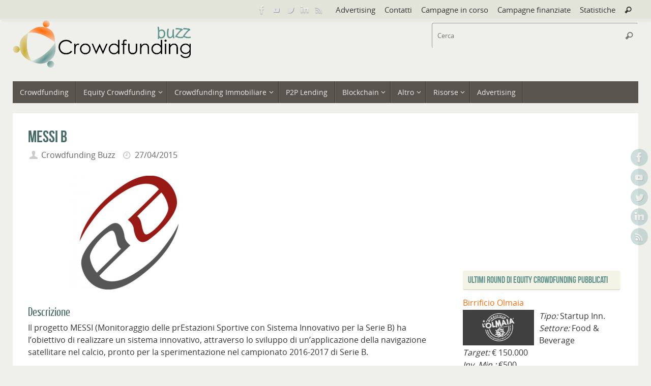

--- FILE ---
content_type: text/html; charset=UTF-8
request_url: https://www.crowdfundingbuzz.it/ecf-pitches/messi-b/
body_size: 15430
content:
<!DOCTYPE html><html lang="it-IT"><head><meta name="viewport" content="width=device-width, user-scalable=yes, initial-scale=1.0, minimum-scale=1.0, maximum-scale=3.0"><meta http-equiv="Content-Type" content="text/html; charset=UTF-8" /><link rel="profile" href="http://gmpg.org/xfn/11" /><link rel="pingback" href="https://www.crowdfundingbuzz.it/xmlrpc.php" /><meta name='robots' content='index, follow, max-image-preview:large, max-snippet:-1, max-video-preview:-1' /><link media="all" href="https://www.crowdfundingbuzz.it/wp-content/cache/autoptimize/css/autoptimize_e5066fba032da4ace8e636225e890cc4.css" rel="stylesheet"><link media="screen" href="https://www.crowdfundingbuzz.it/wp-content/cache/autoptimize/css/autoptimize_065892e82b11b7e2276dab07a3bdf8a3.css" rel="stylesheet"><title>Messi B - Campagna di equity crowdfunding</title><meta name="description" content="Scheda sintetica della campagna di equity crowdfunding di Messi B: obiettivo di raccolta, quota offerta, valore pre-money, scadenza" /><link rel="canonical" href="https://www.crowdfundingbuzz.it/ecf-pitches/messi-b/" /><meta property="og:locale" content="it_IT" /><meta property="og:type" content="article" /><meta property="og:title" content="Messi B - Campagna di equity crowdfunding" /><meta property="og:description" content="Scheda sintetica della campagna di equity crowdfunding di Messi B: obiettivo di raccolta, quota offerta, valore pre-money, scadenza" /><meta property="og:url" content="https://www.crowdfundingbuzz.it/ecf-pitches/messi-b/" /><meta property="og:site_name" content="Crowdfunding Buzz" /><meta property="article:publisher" content="https://www.facebook.com/CrowdfundingBuzz" /><meta property="article:modified_time" content="2021-06-01T14:52:27+00:00" /> <script type="application/ld+json" class="yoast-schema-graph">{"@context":"https://schema.org","@graph":[{"@type":"WebPage","@id":"https://www.crowdfundingbuzz.it/ecf-pitches/messi-b/","url":"https://www.crowdfundingbuzz.it/ecf-pitches/messi-b/","name":"Messi B - Campagna di equity crowdfunding","isPartOf":{"@id":"https://www.crowdfundingbuzz.it/#website"},"datePublished":"2015-04-27T17:30:01+00:00","dateModified":"2021-06-01T14:52:27+00:00","description":"Scheda sintetica della campagna di equity crowdfunding di Messi B: obiettivo di raccolta, quota offerta, valore pre-money, scadenza","breadcrumb":{"@id":"https://www.crowdfundingbuzz.it/ecf-pitches/messi-b/#breadcrumb"},"inLanguage":"it-IT","potentialAction":[{"@type":"ReadAction","target":["https://www.crowdfundingbuzz.it/ecf-pitches/messi-b/"]}]},{"@type":"BreadcrumbList","@id":"https://www.crowdfundingbuzz.it/ecf-pitches/messi-b/#breadcrumb","itemListElement":[{"@type":"ListItem","position":1,"name":"Home","item":"https://www.crowdfundingbuzz.it/"},{"@type":"ListItem","position":2,"name":"ECF Pitches","item":"https://www.crowdfundingbuzz.it/Campagne Equity Crowdfunding in Italia/"},{"@type":"ListItem","position":3,"name":"Messi B"}]},{"@type":"WebSite","@id":"https://www.crowdfundingbuzz.it/#website","url":"https://www.crowdfundingbuzz.it/","name":"Crowdfunding Buzz","description":"Crowdfunding in Italia e nel mondo","potentialAction":[{"@type":"SearchAction","target":{"@type":"EntryPoint","urlTemplate":"https://www.crowdfundingbuzz.it/?s={search_term_string}"},"query-input":"required name=search_term_string"}],"inLanguage":"it-IT"}]}</script> <link rel='dns-prefetch' href='//www.crowdfundingbuzz.it' /><link rel='dns-prefetch' href='//secure.gravatar.com' /><link rel='dns-prefetch' href='//cdnjs.cloudflare.com' /><link rel='dns-prefetch' href='//s.w.org' /><link rel='dns-prefetch' href='//v0.wordpress.com' /><link rel='dns-prefetch' href='//i0.wp.com' /><link rel="alternate" type="application/rss+xml" title="Crowdfunding Buzz &raquo; Feed" href="https://www.crowdfundingbuzz.it/feed/" /><link rel="alternate" type="application/rss+xml" title="Crowdfunding Buzz &raquo; Feed dei commenti" href="https://www.crowdfundingbuzz.it/comments/feed/" /><link rel="alternate" type="application/rss+xml" title="Crowdfunding Buzz &raquo; Messi B Feed dei commenti" href="https://www.crowdfundingbuzz.it/ecf-pitches/messi-b/feed/" />  <script
				src="//www.googletagmanager.com/gtag/js?id=G-0Y5R54MR3X"  data-cfasync="false" data-wpfc-render="false" type="text/javascript" async></script> <script data-cfasync="false" data-wpfc-render="false" type="text/javascript">var mi_version = '8.9.1';
				var mi_track_user = true;
				var mi_no_track_reason = '';
				
								var disableStrs = [
										'ga-disable-G-0Y5R54MR3X',
															'ga-disable-UA-12452308-3',
									];

				/* Function to detect opted out users */
				function __gtagTrackerIsOptedOut() {
					for (var index = 0; index < disableStrs.length; index++) {
						if (document.cookie.indexOf(disableStrs[index] + '=true') > -1) {
							return true;
						}
					}

					return false;
				}

				/* Disable tracking if the opt-out cookie exists. */
				if (__gtagTrackerIsOptedOut()) {
					for (var index = 0; index < disableStrs.length; index++) {
						window[disableStrs[index]] = true;
					}
				}

				/* Opt-out function */
				function __gtagTrackerOptout() {
					for (var index = 0; index < disableStrs.length; index++) {
						document.cookie = disableStrs[index] + '=true; expires=Thu, 31 Dec 2099 23:59:59 UTC; path=/';
						window[disableStrs[index]] = true;
					}
				}

				if ('undefined' === typeof gaOptout) {
					function gaOptout() {
						__gtagTrackerOptout();
					}
				}
								window.dataLayer = window.dataLayer || [];

				window.MonsterInsightsDualTracker = {
					helpers: {},
					trackers: {},
				};
				if (mi_track_user) {
					function __gtagDataLayer() {
						dataLayer.push(arguments);
					}

					function __gtagTracker(type, name, parameters) {
						if (!parameters) {
							parameters = {};
						}

						if (parameters.send_to) {
							__gtagDataLayer.apply(null, arguments);
							return;
						}

						if (type === 'event') {
														parameters.send_to = monsterinsights_frontend.v4_id;
							var hookName = name;
							if (typeof parameters['event_category'] !== 'undefined') {
								hookName = parameters['event_category'] + ':' + name;
							}

							if (typeof MonsterInsightsDualTracker.trackers[hookName] !== 'undefined') {
								MonsterInsightsDualTracker.trackers[hookName](parameters);
							} else {
								__gtagDataLayer('event', name, parameters);
							}
							
														parameters.send_to = monsterinsights_frontend.ua;
							__gtagDataLayer(type, name, parameters);
													} else {
							__gtagDataLayer.apply(null, arguments);
						}
					}

					__gtagTracker('js', new Date());
					__gtagTracker('set', {
						'developer_id.dZGIzZG': true,
											});
										__gtagTracker('config', 'G-0Y5R54MR3X', {"forceSSL":"true"} );
															__gtagTracker('config', 'UA-12452308-3', {"forceSSL":"true"} );
										window.gtag = __gtagTracker;										(function () {
						/* https://developers.google.com/analytics/devguides/collection/analyticsjs/ */
						/* ga and __gaTracker compatibility shim. */
						var noopfn = function () {
							return null;
						};
						var newtracker = function () {
							return new Tracker();
						};
						var Tracker = function () {
							return null;
						};
						var p = Tracker.prototype;
						p.get = noopfn;
						p.set = noopfn;
						p.send = function () {
							var args = Array.prototype.slice.call(arguments);
							args.unshift('send');
							__gaTracker.apply(null, args);
						};
						var __gaTracker = function () {
							var len = arguments.length;
							if (len === 0) {
								return;
							}
							var f = arguments[len - 1];
							if (typeof f !== 'object' || f === null || typeof f.hitCallback !== 'function') {
								if ('send' === arguments[0]) {
									var hitConverted, hitObject = false, action;
									if ('event' === arguments[1]) {
										if ('undefined' !== typeof arguments[3]) {
											hitObject = {
												'eventAction': arguments[3],
												'eventCategory': arguments[2],
												'eventLabel': arguments[4],
												'value': arguments[5] ? arguments[5] : 1,
											}
										}
									}
									if ('pageview' === arguments[1]) {
										if ('undefined' !== typeof arguments[2]) {
											hitObject = {
												'eventAction': 'page_view',
												'page_path': arguments[2],
											}
										}
									}
									if (typeof arguments[2] === 'object') {
										hitObject = arguments[2];
									}
									if (typeof arguments[5] === 'object') {
										Object.assign(hitObject, arguments[5]);
									}
									if ('undefined' !== typeof arguments[1].hitType) {
										hitObject = arguments[1];
										if ('pageview' === hitObject.hitType) {
											hitObject.eventAction = 'page_view';
										}
									}
									if (hitObject) {
										action = 'timing' === arguments[1].hitType ? 'timing_complete' : hitObject.eventAction;
										hitConverted = mapArgs(hitObject);
										__gtagTracker('event', action, hitConverted);
									}
								}
								return;
							}

							function mapArgs(args) {
								var arg, hit = {};
								var gaMap = {
									'eventCategory': 'event_category',
									'eventAction': 'event_action',
									'eventLabel': 'event_label',
									'eventValue': 'event_value',
									'nonInteraction': 'non_interaction',
									'timingCategory': 'event_category',
									'timingVar': 'name',
									'timingValue': 'value',
									'timingLabel': 'event_label',
									'page': 'page_path',
									'location': 'page_location',
									'title': 'page_title',
								};
								for (arg in args) {
																		if (!(!args.hasOwnProperty(arg) || !gaMap.hasOwnProperty(arg))) {
										hit[gaMap[arg]] = args[arg];
									} else {
										hit[arg] = args[arg];
									}
								}
								return hit;
							}

							try {
								f.hitCallback();
							} catch (ex) {
							}
						};
						__gaTracker.create = newtracker;
						__gaTracker.getByName = newtracker;
						__gaTracker.getAll = function () {
							return [];
						};
						__gaTracker.remove = noopfn;
						__gaTracker.loaded = true;
						window['__gaTracker'] = __gaTracker;
					})();
									} else {
										console.log("");
					(function () {
						function __gtagTracker() {
							return null;
						}

						window['__gtagTracker'] = __gtagTracker;
						window['gtag'] = __gtagTracker;
					})();
									}</script>  <script type="text/javascript">window._wpemojiSettings = {"baseUrl":"https:\/\/s.w.org\/images\/core\/emoji\/13.1.0\/72x72\/","ext":".png","svgUrl":"https:\/\/s.w.org\/images\/core\/emoji\/13.1.0\/svg\/","svgExt":".svg","source":{"concatemoji":"https:\/\/www.crowdfundingbuzz.it\/wp-includes\/js\/wp-emoji-release.min.js?ver=5.9.7"}};
/*! This file is auto-generated */
!function(e,a,t){var n,r,o,i=a.createElement("canvas"),p=i.getContext&&i.getContext("2d");function s(e,t){var a=String.fromCharCode;p.clearRect(0,0,i.width,i.height),p.fillText(a.apply(this,e),0,0);e=i.toDataURL();return p.clearRect(0,0,i.width,i.height),p.fillText(a.apply(this,t),0,0),e===i.toDataURL()}function c(e){var t=a.createElement("script");t.src=e,t.defer=t.type="text/javascript",a.getElementsByTagName("head")[0].appendChild(t)}for(o=Array("flag","emoji"),t.supports={everything:!0,everythingExceptFlag:!0},r=0;r<o.length;r++)t.supports[o[r]]=function(e){if(!p||!p.fillText)return!1;switch(p.textBaseline="top",p.font="600 32px Arial",e){case"flag":return s([127987,65039,8205,9895,65039],[127987,65039,8203,9895,65039])?!1:!s([55356,56826,55356,56819],[55356,56826,8203,55356,56819])&&!s([55356,57332,56128,56423,56128,56418,56128,56421,56128,56430,56128,56423,56128,56447],[55356,57332,8203,56128,56423,8203,56128,56418,8203,56128,56421,8203,56128,56430,8203,56128,56423,8203,56128,56447]);case"emoji":return!s([10084,65039,8205,55357,56613],[10084,65039,8203,55357,56613])}return!1}(o[r]),t.supports.everything=t.supports.everything&&t.supports[o[r]],"flag"!==o[r]&&(t.supports.everythingExceptFlag=t.supports.everythingExceptFlag&&t.supports[o[r]]);t.supports.everythingExceptFlag=t.supports.everythingExceptFlag&&!t.supports.flag,t.DOMReady=!1,t.readyCallback=function(){t.DOMReady=!0},t.supports.everything||(n=function(){t.readyCallback()},a.addEventListener?(a.addEventListener("DOMContentLoaded",n,!1),e.addEventListener("load",n,!1)):(e.attachEvent("onload",n),a.attachEvent("onreadystatechange",function(){"complete"===a.readyState&&t.readyCallback()})),(n=t.source||{}).concatemoji?c(n.concatemoji):n.wpemoji&&n.twemoji&&(c(n.twemoji),c(n.wpemoji)))}(window,document,window._wpemojiSettings);</script> <script type='text/javascript' id='jetpack_related-posts-js-extra'>var related_posts_js_options = {"post_heading":"h4"};</script> <script data-cfasync="false" data-wpfc-render="false" type="text/javascript" id='monsterinsights-frontend-script-js-extra'>var monsterinsights_frontend = {"js_events_tracking":"true","download_extensions":"doc,pdf,ppt,zip,xls,docx,pptx,xlsx","inbound_paths":"[]","home_url":"https:\/\/www.crowdfundingbuzz.it","hash_tracking":"false","ua":"UA-12452308-3","v4_id":"G-0Y5R54MR3X"};</script> <script type='text/javascript' src='https://www.crowdfundingbuzz.it/wp-includes/js/jquery/jquery.min.js?ver=3.6.0' id='jquery-core-js'></script> <script type='text/javascript' src='https://cdnjs.cloudflare.com/ajax/libs/jquery-easing/1.4.1/jquery.easing.min.js?ver=5.9.7' id='jquery-easing-js'></script> <script type='text/javascript' id='wpgdprc-front-js-js-extra'>var wpgdprcFront = {"ajaxUrl":"https:\/\/www.crowdfundingbuzz.it\/wp-admin\/admin-ajax.php","ajaxNonce":"b8fe2c8bde","ajaxArg":"security","pluginPrefix":"wpgdprc","blogId":"1","isMultiSite":"","locale":"it_IT","showSignUpModal":"","showFormModal":"","cookieName":"wpgdprc-consent","consentVersion":"","path":"\/","prefix":"wpgdprc"};</script> <link rel="https://api.w.org/" href="https://www.crowdfundingbuzz.it/wp-json/" /><link rel="EditURI" type="application/rsd+xml" title="RSD" href="https://www.crowdfundingbuzz.it/xmlrpc.php?rsd" /><link rel="wlwmanifest" type="application/wlwmanifest+xml" href="https://www.crowdfundingbuzz.it/wp-includes/wlwmanifest.xml" /><meta name="generator" content="WordPress 5.9.7" /><link rel="alternate" type="application/json+oembed" href="https://www.crowdfundingbuzz.it/wp-json/oembed/1.0/embed?url=https%3A%2F%2Fwww.crowdfundingbuzz.it%2Fecf-pitches%2Fmessi-b%2F" /><link rel="alternate" type="text/xml+oembed" href="https://www.crowdfundingbuzz.it/wp-json/oembed/1.0/embed?url=https%3A%2F%2Fwww.crowdfundingbuzz.it%2Fecf-pitches%2Fmessi-b%2F&#038;format=xml" />  <script type="text/javascript">(function () {
                window.lsow_fs = {can_use_premium_code: false};
            })();</script> <script type="text/javascript">(function(c,l,a,r,i,t,y){
					c[a]=c[a]||function(){(c[a].q=c[a].q||[]).push(arguments)};t=l.createElement(r);t.async=1;
					t.src="https://www.clarity.ms/tag/"+i+"?ref=wordpress";y=l.getElementsByTagName(r)[0];y.parentNode.insertBefore(t,y);
				})(window, document, "clarity", "script", "grz34cltqv");</script>  <script async src="https://securepubads.g.doubleclick.net/tag/js/gpt.js"></script> <script>window.googletag = window.googletag || {cmd: []};
  googletag.cmd.push(function() {
    googletag.defineSlot('/21844953580/Cbuzz_sx_square', [[200, 200], [300, 250]], 'div-gpt-ad-1680883023739-0').addService(googletag.pubads());
    googletag.pubads().enableSingleRequest();
    googletag.enableServices();
  });</script> <script async src="https://securepubads.g.doubleclick.net/tag/js/gpt.js"></script> <script>window.googletag = window.googletag || {cmd: []};
  googletag.cmd.push(function() {
    googletag.defineSlot('/21844953580/Cbuzz_dx_square', [300, 250], 'div-gpt-ad-1679580967790-0').addService(googletag.pubads());
    googletag.pubads().enableSingleRequest();
    googletag.enableServices();
  });</script> <script id="mcjs">!function(c,h,i,m,p){m=c.createElement(h),p=c.getElementsByTagName(h)[0],m.async=1,m.src=i,p.parentNode.insertBefore(m,p)}(document,"script","https://chimpstatic.com/mcjs-connected/js/users/c27ff1b44ed1033061aea0bb4/615a2e8143c5db5a06360addf.js");</script> <link rel="icon" href="https://i0.wp.com/www.crowdfundingbuzz.it/wp-content/uploads/2014/12/cb-favicon.png?fit=32%2C32&#038;ssl=1" sizes="32x32" /><link rel="icon" href="https://i0.wp.com/www.crowdfundingbuzz.it/wp-content/uploads/2014/12/cb-favicon.png?fit=64%2C64&#038;ssl=1" sizes="192x192" /><link rel="apple-touch-icon" href="https://i0.wp.com/www.crowdfundingbuzz.it/wp-content/uploads/2014/12/cb-favicon.png?fit=64%2C64&#038;ssl=1" /><meta name="msapplication-TileImage" content="https://i0.wp.com/www.crowdfundingbuzz.it/wp-content/uploads/2014/12/cb-favicon.png?fit=64%2C64&#038;ssl=1" /> <!--[if lt IE 9]> <script>document.createElement('header');
	document.createElement('nav');
	document.createElement('section');
	document.createElement('article');
	document.createElement('aside');
	document.createElement('footer');</script> <![endif]--><link rel="stylesheet" type="text/css" id="wp-custom-css" href="https://www.crowdfundingbuzz.it/?custom-css=535e0ca806" /></head><body class="ecf-pitches-template-default single single-ecf-pitches postid-1233 tempera-image-one caption-dark tempera-comment-placeholders tempera-menu-left"> <a class="skip-link screen-reader-text" href="#main" title="Vai al contenuto"> Vai al contenuto </a> <svg xmlns="http://www.w3.org/2000/svg" viewBox="0 0 0 0" width="0" height="0" focusable="false" role="none" style="visibility: hidden; position: absolute; left: -9999px; overflow: hidden;" ><defs><filter id="wp-duotone-dark-grayscale"><feColorMatrix color-interpolation-filters="sRGB" type="matrix" values=" .299 .587 .114 0 0 .299 .587 .114 0 0 .299 .587 .114 0 0 .299 .587 .114 0 0 " /><feComponentTransfer color-interpolation-filters="sRGB" ><feFuncR type="table" tableValues="0 0.49803921568627" /><feFuncG type="table" tableValues="0 0.49803921568627" /><feFuncB type="table" tableValues="0 0.49803921568627" /><feFuncA type="table" tableValues="1 1" /></feComponentTransfer><feComposite in2="SourceGraphic" operator="in" /></filter></defs></svg><svg xmlns="http://www.w3.org/2000/svg" viewBox="0 0 0 0" width="0" height="0" focusable="false" role="none" style="visibility: hidden; position: absolute; left: -9999px; overflow: hidden;" ><defs><filter id="wp-duotone-grayscale"><feColorMatrix color-interpolation-filters="sRGB" type="matrix" values=" .299 .587 .114 0 0 .299 .587 .114 0 0 .299 .587 .114 0 0 .299 .587 .114 0 0 " /><feComponentTransfer color-interpolation-filters="sRGB" ><feFuncR type="table" tableValues="0 1" /><feFuncG type="table" tableValues="0 1" /><feFuncB type="table" tableValues="0 1" /><feFuncA type="table" tableValues="1 1" /></feComponentTransfer><feComposite in2="SourceGraphic" operator="in" /></filter></defs></svg><svg xmlns="http://www.w3.org/2000/svg" viewBox="0 0 0 0" width="0" height="0" focusable="false" role="none" style="visibility: hidden; position: absolute; left: -9999px; overflow: hidden;" ><defs><filter id="wp-duotone-purple-yellow"><feColorMatrix color-interpolation-filters="sRGB" type="matrix" values=" .299 .587 .114 0 0 .299 .587 .114 0 0 .299 .587 .114 0 0 .299 .587 .114 0 0 " /><feComponentTransfer color-interpolation-filters="sRGB" ><feFuncR type="table" tableValues="0.54901960784314 0.98823529411765" /><feFuncG type="table" tableValues="0 1" /><feFuncB type="table" tableValues="0.71764705882353 0.25490196078431" /><feFuncA type="table" tableValues="1 1" /></feComponentTransfer><feComposite in2="SourceGraphic" operator="in" /></filter></defs></svg><svg xmlns="http://www.w3.org/2000/svg" viewBox="0 0 0 0" width="0" height="0" focusable="false" role="none" style="visibility: hidden; position: absolute; left: -9999px; overflow: hidden;" ><defs><filter id="wp-duotone-blue-red"><feColorMatrix color-interpolation-filters="sRGB" type="matrix" values=" .299 .587 .114 0 0 .299 .587 .114 0 0 .299 .587 .114 0 0 .299 .587 .114 0 0 " /><feComponentTransfer color-interpolation-filters="sRGB" ><feFuncR type="table" tableValues="0 1" /><feFuncG type="table" tableValues="0 0.27843137254902" /><feFuncB type="table" tableValues="0.5921568627451 0.27843137254902" /><feFuncA type="table" tableValues="1 1" /></feComponentTransfer><feComposite in2="SourceGraphic" operator="in" /></filter></defs></svg><svg xmlns="http://www.w3.org/2000/svg" viewBox="0 0 0 0" width="0" height="0" focusable="false" role="none" style="visibility: hidden; position: absolute; left: -9999px; overflow: hidden;" ><defs><filter id="wp-duotone-midnight"><feColorMatrix color-interpolation-filters="sRGB" type="matrix" values=" .299 .587 .114 0 0 .299 .587 .114 0 0 .299 .587 .114 0 0 .299 .587 .114 0 0 " /><feComponentTransfer color-interpolation-filters="sRGB" ><feFuncR type="table" tableValues="0 0" /><feFuncG type="table" tableValues="0 0.64705882352941" /><feFuncB type="table" tableValues="0 1" /><feFuncA type="table" tableValues="1 1" /></feComponentTransfer><feComposite in2="SourceGraphic" operator="in" /></filter></defs></svg><svg xmlns="http://www.w3.org/2000/svg" viewBox="0 0 0 0" width="0" height="0" focusable="false" role="none" style="visibility: hidden; position: absolute; left: -9999px; overflow: hidden;" ><defs><filter id="wp-duotone-magenta-yellow"><feColorMatrix color-interpolation-filters="sRGB" type="matrix" values=" .299 .587 .114 0 0 .299 .587 .114 0 0 .299 .587 .114 0 0 .299 .587 .114 0 0 " /><feComponentTransfer color-interpolation-filters="sRGB" ><feFuncR type="table" tableValues="0.78039215686275 1" /><feFuncG type="table" tableValues="0 0.94901960784314" /><feFuncB type="table" tableValues="0.35294117647059 0.47058823529412" /><feFuncA type="table" tableValues="1 1" /></feComponentTransfer><feComposite in2="SourceGraphic" operator="in" /></filter></defs></svg><svg xmlns="http://www.w3.org/2000/svg" viewBox="0 0 0 0" width="0" height="0" focusable="false" role="none" style="visibility: hidden; position: absolute; left: -9999px; overflow: hidden;" ><defs><filter id="wp-duotone-purple-green"><feColorMatrix color-interpolation-filters="sRGB" type="matrix" values=" .299 .587 .114 0 0 .299 .587 .114 0 0 .299 .587 .114 0 0 .299 .587 .114 0 0 " /><feComponentTransfer color-interpolation-filters="sRGB" ><feFuncR type="table" tableValues="0.65098039215686 0.40392156862745" /><feFuncG type="table" tableValues="0 1" /><feFuncB type="table" tableValues="0.44705882352941 0.4" /><feFuncA type="table" tableValues="1 1" /></feComponentTransfer><feComposite in2="SourceGraphic" operator="in" /></filter></defs></svg><svg xmlns="http://www.w3.org/2000/svg" viewBox="0 0 0 0" width="0" height="0" focusable="false" role="none" style="visibility: hidden; position: absolute; left: -9999px; overflow: hidden;" ><defs><filter id="wp-duotone-blue-orange"><feColorMatrix color-interpolation-filters="sRGB" type="matrix" values=" .299 .587 .114 0 0 .299 .587 .114 0 0 .299 .587 .114 0 0 .299 .587 .114 0 0 " /><feComponentTransfer color-interpolation-filters="sRGB" ><feFuncR type="table" tableValues="0.098039215686275 1" /><feFuncG type="table" tableValues="0 0.66274509803922" /><feFuncB type="table" tableValues="0.84705882352941 0.41960784313725" /><feFuncA type="table" tableValues="1 1" /></feComponentTransfer><feComposite in2="SourceGraphic" operator="in" /></filter></defs></svg><div id="wrapper" class="hfeed"><div id="topbar" ><div id="topbar-inner"><nav class="topmenu"><ul id="menu-top-menu" class="menu"><li id="menu-item-6632" class="menu-item menu-item-type-custom menu-item-object-custom menu-item-6632"><a href="https://www.edibeez.it/soluzioni/advertising/">Advertising</a></li><li id="menu-item-95" class="menu-item menu-item-type-post_type menu-item-object-page menu-item-95"><a href="https://www.crowdfundingbuzz.it/contatti/">Contatti</a></li><li id="menu-item-13526" class="menu-item menu-item-type-custom menu-item-object-custom menu-item-13526"><a href="https://crowdmonitor.crowdfundingbuzz.it/campagne-in-corso/">Campagne in corso</a></li><li id="menu-item-13527" class="menu-item menu-item-type-custom menu-item-object-custom menu-item-13527"><a href="https://crowdmonitor.crowdfundingbuzz.it/campagne-finanziate/">Campagne finanziate</a></li><li id="menu-item-13528" class="menu-item menu-item-type-post_type menu-item-object-page menu-item-13528"><a href="https://www.crowdfundingbuzz.it/equity-crowdfunding-in-italia-infografica/">Statistiche</a></li><li class='menu-header-search'> <i class='search-icon'></i><form role="search" method="get" class="searchform" action="https://www.crowdfundingbuzz.it/"> <label> <span class="screen-reader-text">Cerca:</span> <input type="search" class="s" placeholder="Cerca" value="" name="s" /> </label> <button type="submit" class="searchsubmit"><span class="screen-reader-text">Cerca</span><i class="crycon-search"></i></button></form></li></ul></nav><div class="socials" id="sheader"> <a  target="_blank"  href="https://www.facebook.com/CrowdfundingBuzz"
 class="socialicons social-Facebook" title="Facebook"> <img alt="Facebook" src="https://www.crowdfundingbuzz.it/wp-content/themes/tempera/images/socials/Facebook.png" /> </a> <a  target="_blank"  href="https://www.youtube.com/channel/UCEeDDclX9SA2mC-yKaYJN7w/featured"
 class="socialicons social-YouTube" title="YouTube"> <img alt="YouTube" src="https://www.crowdfundingbuzz.it/wp-content/themes/tempera/images/socials/YouTube.png" /> </a> <a  target="_blank"  href="https://twitter.com/alegher"
 class="socialicons social-Twitter" title="Twitter"> <img alt="Twitter" src="https://www.crowdfundingbuzz.it/wp-content/themes/tempera/images/socials/Twitter.png" /> </a> <a  target="_blank"  href="https://www.linkedin.com/showcase/crowdfunding-buzz"
 class="socialicons social-LinkedIn" title="LinkedIn"> <img alt="LinkedIn" src="https://www.crowdfundingbuzz.it/wp-content/themes/tempera/images/socials/LinkedIn.png" /> </a> <a  target="_blank"  href="https://www.crowdfundingbuzz.it/feed/"
 class="socialicons social-RSS" title="RSS feed"> <img alt="RSS" src="https://www.crowdfundingbuzz.it/wp-content/themes/tempera/images/socials/RSS.png" /> </a></div></div></div><div class="socials" id="srights"> <a  target="_blank"  href="https://www.facebook.com/CrowdfundingBuzz"
 class="socialicons social-Facebook" title="Facebook"> <img alt="Facebook" src="https://www.crowdfundingbuzz.it/wp-content/themes/tempera/images/socials/Facebook.png" /> </a> <a  target="_blank"  href="https://www.youtube.com/channel/UCEeDDclX9SA2mC-yKaYJN7w/featured"
 class="socialicons social-YouTube" title="YouTube"> <img alt="YouTube" src="https://www.crowdfundingbuzz.it/wp-content/themes/tempera/images/socials/YouTube.png" /> </a> <a  target="_blank"  href="https://twitter.com/alegher"
 class="socialicons social-Twitter" title="Twitter"> <img alt="Twitter" src="https://www.crowdfundingbuzz.it/wp-content/themes/tempera/images/socials/Twitter.png" /> </a> <a  target="_blank"  href="https://www.linkedin.com/showcase/crowdfunding-buzz"
 class="socialicons social-LinkedIn" title="LinkedIn"> <img alt="LinkedIn" src="https://www.crowdfundingbuzz.it/wp-content/themes/tempera/images/socials/LinkedIn.png" /> </a> <a  target="_blank"  href="https://www.crowdfundingbuzz.it/feed/"
 class="socialicons social-RSS" title="RSS feed"> <img alt="RSS" src="https://www.crowdfundingbuzz.it/wp-content/themes/tempera/images/socials/RSS.png" /> </a></div><div id="header-full"><header id="header"><div id="masthead"><div id="branding" role="banner" > <img id="bg_image" alt="Crowdfunding Buzz" title="Crowdfunding Buzz" src="https://www.crowdfundingbuzz.it/wp-content/uploads/2014/12/cbuzz-header-form.png"  /><div id="header-container"> <a href="https://www.crowdfundingbuzz.it/" id="linky"></a></div><div id="header-widget-area"><ul class="yoyo"><li id="search-2" class="widget widget-container widget_search"><form role="search" method="get" class="searchform" action="https://www.crowdfundingbuzz.it/"> <label> <span class="screen-reader-text">Cerca:</span> <input type="search" class="s" placeholder="Cerca" value="" name="s" /> </label> <button type="submit" class="searchsubmit"><span class="screen-reader-text">Cerca</span><i class="crycon-search"></i></button></form></li></ul></div><div style="clear:both;"></div></div> <button id="nav-toggle"><span>&nbsp;</span></button><nav id="access" class="jssafe" role="navigation"><div class="skip-link screen-reader-text"><a href="#content" title="Vai al contenuto"> Vai al contenuto </a></div><div class="menu"><ul id="prime_nav" class="menu"><li id="menu-item-8617" class="menu-item menu-item-type-taxonomy menu-item-object-category menu-item-8617"><a href="https://www.crowdfundingbuzz.it/crowdfunding/"><span>Crowdfunding</span></a></li><li id="menu-item-9" class="menu-item menu-item-type-taxonomy menu-item-object-category menu-item-has-children menu-item-9"><a href="https://www.crowdfundingbuzz.it/equity-crowdfunding/"><span>Equity Crowdfunding</span></a><ul class="sub-menu"><li id="menu-item-12112" class="menu-item menu-item-type-post_type menu-item-object-page menu-item-12112"><a href="https://www.crowdfundingbuzz.it/equity-crowdfunding-in-italia-infografica/"><span>Statistiche Equity Crowdfunding in Italia</span></a></li><li id="menu-item-17631" class="menu-item menu-item-type-post_type menu-item-object-page menu-item-17631"><a href="https://www.crowdfundingbuzz.it/equity-crowdfunding-una-guida/"><span>Equity Crowdfunding: una guida</span></a></li><li id="menu-item-12704" class="menu-item menu-item-type-custom menu-item-object-custom menu-item-12704"><a href="https://crowdmonitor.crowdfundingbuzz.it/campagne-in-corso/"><span>Campagne Equity Crowdfunding in corso</span></a></li><li id="menu-item-12705" class="menu-item menu-item-type-custom menu-item-object-custom menu-item-12705"><a href="https://crowdmonitor.crowdfundingbuzz.it/campagne-finanziate/"><span>Campagne Equity Crowdfunding Finanziate</span></a></li></ul></li><li id="menu-item-9528" class="menu-item menu-item-type-custom menu-item-object-custom menu-item-has-children menu-item-9528"><a href="https://www.crowdfundingbuzz.it/tag/crowdfunding-immobiliare/"><span>Crowdfunding Immobiliare</span></a><ul class="sub-menu"><li id="menu-item-9529" class="menu-item menu-item-type-post_type menu-item-object-page menu-item-9529"><a href="https://www.crowdfundingbuzz.it/dati-statistiche-mercato-crowdfunding-immobiliare/"><span>Statistiche Crowdfunding Immobiliare in Italia</span></a></li></ul></li><li id="menu-item-93" class="menu-item menu-item-type-taxonomy menu-item-object-category menu-item-93"><a href="https://www.crowdfundingbuzz.it/lending/"><span>P2P Lending</span></a></li><li id="menu-item-5908" class="menu-item menu-item-type-taxonomy menu-item-object-category menu-item-has-children menu-item-5908"><a href="https://www.crowdfundingbuzz.it/blockchain/"><span>Blockchain</span></a><ul class="sub-menu"><li id="menu-item-13896" class="menu-item menu-item-type-taxonomy menu-item-object-category menu-item-13896"><a href="https://www.crowdfundingbuzz.it/fintech-digital-asset/"><span>Fintech e Digital Asset</span></a></li></ul></li><li id="menu-item-214" class="menu-item menu-item-type-custom menu-item-object-custom menu-item-has-children menu-item-214"><a href="https://www.crowdfundingbuzz.it/category/generale/"><span>Altro</span></a><ul class="sub-menu"><li id="menu-item-13" class="menu-item menu-item-type-taxonomy menu-item-object-category menu-item-13"><a href="https://www.crowdfundingbuzz.it/reward/"><span>Reward Crowdfunding</span></a></li><li id="menu-item-424" class="menu-item menu-item-type-taxonomy menu-item-object-category menu-item-424"><a href="https://www.crowdfundingbuzz.it/donation/"><span>Donation Crowdfunding</span></a></li><li id="menu-item-11007" class="menu-item menu-item-type-custom menu-item-object-custom menu-item-11007"><a href="https://www.crowdfundingbuzz.it/tag/invoice-trading/"><span>Invoice Trading</span></a></li><li id="menu-item-14" class="menu-item menu-item-type-taxonomy menu-item-object-category menu-item-14"><a href="https://www.crowdfundingbuzz.it/startup/"><span>Startup e PMI</span></a></li><li id="menu-item-94" class="menu-item menu-item-type-taxonomy menu-item-object-category menu-item-94"><a href="https://www.crowdfundingbuzz.it/investors/"><span>Investitori</span></a></li><li id="menu-item-2754" class="menu-item menu-item-type-post_type menu-item-object-page menu-item-2754"><a href="https://www.crowdfundingbuzz.it/private-equity-e-venture-capital/"><span>Private Equity e Venture Capital</span></a></li></ul></li><li id="menu-item-171" class="menu-item menu-item-type-post_type menu-item-object-page menu-item-has-children menu-item-171"><a href="https://www.crowdfundingbuzz.it/risorse-crowdfunding/"><span>Risorse</span></a><ul class="sub-menu"><li id="menu-item-172" class="menu-item menu-item-type-post_type menu-item-object-page menu-item-172"><a href="https://www.crowdfundingbuzz.it/risorse-crowdfunding/riferimenti-normativi-crowdfunding/"><span>Riferimenti Normativi</span></a></li><li id="menu-item-1037" class="menu-item menu-item-type-post_type menu-item-object-page menu-item-1037"><a href="https://www.crowdfundingbuzz.it/risorse-crowdfunding/dati-e-statistiche/"><span>Dati e statistiche</span></a></li></ul></li><li id="menu-item-6631" class="menu-item menu-item-type-custom menu-item-object-custom menu-item-6631"><a href="https://www.edibeez.it/soluzioni/advertising/"><span>Advertising</span></a></li></ul></div></nav></div></header></div><div style="clear:both;height:0;"></div><div id="main" class="main"><div id="toTop"><i class="crycon-back2top"></i></div><div  id="forbottom" ><div style="clear:both;"></div><section id="container" class="two-columns-right"><div id="content" role="main"><div id="post-1233" class="post-1233 ecf-pitches type-ecf-pitches status-publish hentry"><h1 class="entry-title">Messi B</h1><div class="entry-meta"> <span class="author vcard" ><i class="crycon-author crycon-metas" title="Autore"></i> <a class="url fn n" rel="author" href="https://www.crowdfundingbuzz.it/author/fabioallegreni/" title="Visualizza tutti gli articoli di Crowdfunding Buzz">Crowdfunding Buzz</a></span><span><i class="crycon-time crycon-metas" title="Data"></i> <time class="onDate date published" datetime="2015-04-27T19:30:01+01:00"> <a href="https://www.crowdfundingbuzz.it/ecf-pitches/messi-b/" rel="bookmark">27/04/2015</a> </time> </span><time class="updated"  datetime="2021-06-01T16:52:27+01:00">01/06/2021</time></div><div class="entry-content"> <img src="https://i0.wp.com/www.crowdfundingbuzz.it/wp-content/uploads/2015/04/MessiB.png?w=400&#038;ssl=1" alt="SpaceEXE"  data-recalc-dims="1"><h4>Descrizione</h4><p>Il progetto MESSI (Monitoraggio delle prEstazioni Sportive con Sistema Innovativo per la Serie B) ha l’obiettivo di realizzare un sistema innovativo, attraverso lo sviluppo di un’applicazione della navigazione satellitare nel calcio, pronto per la sperimentazione nel campionato 2016-2017 di Serie B.</p><p>MESSI ha la capacità di diventare uno strumento standard fondamentale sia per lo staff tecnico calcistico, che soprattutto per quelle televisioni che vogliono offrire un servizio a valore aggiunto e all&#8217;avanguardia ai proprio telespettatori, potendo costruire applicazioni TV sullo streaming dei dati che verrebbero forniti dal sistema MESSI in tempo reale, introducendo quindi il concetto della “Telemetria del Calcio”.</p><h4>Scheda</h4><table border="0"><tr><td><strong>Tipo di Società</strong></td><td>Startup Inn.</td></tr><tr><td width="50%"><strong>Società</strong></td><td><a href="http://www.spaceexe.com/home/" target="_blank">SpaceEXE</a></td></tr><tr><td><strong>Settore</strong></td><td>Sport e Tempo Libero</td></tr><tr><td><strong>Piattaforma <em>(link al pitch)</em></strong></td><td><a href="http://www.crowdfundme.it/investi-in-un-progetto/messi-b" target="_blank">Crowdfundme</td></tr><tr><td><strong>Obiettivo di raccolta</strong></td><td>€ 300.000</td></tr><tr><td><strong>Quota di capitale offerta</strong></td><td>10%</td></tr><tr><td><strong>Valutazione pre-money</strong></td><td>€ 2.700.000</td></tr><tr><td><strong>Rendimento (immob.)</strong></td><td></td></tr><tr><td><strong>Investimento minimo</strong></td><td>€ 50</td></tr><tr><td><strong>Scadenza dell'offerta</strong></td><td>21-06-2015</td></tr></table><br /><br /> <a href="https://crowdmonitor.crowdfundingbuzz.it/campagne-in-corso/" target="_blank"><h4><strong>Vai a tutte le campagne in corso ></strong></h4></a><br /><br /><div class="sharedaddy sd-sharing-enabled"><div class="robots-nocontent sd-block sd-social sd-social-icon sd-sharing"><h3 class="sd-title">Condividi:</h3><div class="sd-content"><ul><li class="share-email"><a rel="nofollow noopener noreferrer" data-shared="" class="share-email sd-button share-icon no-text" href="mailto:?subject=%5BPost%20Condiviso%5D%20Messi%20B&body=https%3A%2F%2Fwww.crowdfundingbuzz.it%2Fecf-pitches%2Fmessi-b%2F&share=email" target="_blank" title="Fai clic per inviare un link a un amico via e-mail" data-email-share-error-title="Hai configurato l&#039;e-mail?" data-email-share-error-text="Se riscontri problemi con la condivisione via e-mail, potresti non aver configurato l&#039;e-mail per il browser. Potresti dover creare tu stesso una nuova e-mail." data-email-share-nonce="1a16194143" data-email-share-track-url="https://www.crowdfundingbuzz.it/ecf-pitches/messi-b/?share=email"><span></span><span class="sharing-screen-reader-text">Fai clic per inviare un link a un amico via e-mail (Si apre in una nuova finestra)</span></a></li><li class="share-facebook"><a rel="nofollow noopener noreferrer" data-shared="sharing-facebook-1233" class="share-facebook sd-button share-icon no-text" href="https://www.crowdfundingbuzz.it/ecf-pitches/messi-b/?share=facebook" target="_blank" title="Fai clic per condividere su Facebook" ><span></span><span class="sharing-screen-reader-text">Fai clic per condividere su Facebook (Si apre in una nuova finestra)</span></a></li><li class="share-linkedin"><a rel="nofollow noopener noreferrer" data-shared="sharing-linkedin-1233" class="share-linkedin sd-button share-icon no-text" href="https://www.crowdfundingbuzz.it/ecf-pitches/messi-b/?share=linkedin" target="_blank" title="Fai clic qui per condividere su LinkedIn" ><span></span><span class="sharing-screen-reader-text">Fai clic qui per condividere su LinkedIn (Si apre in una nuova finestra)</span></a></li><li class="share-twitter"><a rel="nofollow noopener noreferrer" data-shared="sharing-twitter-1233" class="share-twitter sd-button share-icon no-text" href="https://www.crowdfundingbuzz.it/ecf-pitches/messi-b/?share=twitter" target="_blank" title="Fai clic qui per condividere su Twitter" ><span></span><span class="sharing-screen-reader-text">Fai clic qui per condividere su Twitter (Si apre in una nuova finestra)</span></a></li><li class="share-jetpack-whatsapp"><a rel="nofollow noopener noreferrer" data-shared="" class="share-jetpack-whatsapp sd-button share-icon no-text" href="https://www.crowdfundingbuzz.it/ecf-pitches/messi-b/?share=jetpack-whatsapp" target="_blank" title="Fai clic per condividere su WhatsApp" ><span></span><span class="sharing-screen-reader-text">Fai clic per condividere su WhatsApp (Si apre in una nuova finestra)</span></a></li><li class="share-telegram"><a rel="nofollow noopener noreferrer" data-shared="" class="share-telegram sd-button share-icon no-text" href="https://www.crowdfundingbuzz.it/ecf-pitches/messi-b/?share=telegram" target="_blank" title="Fai clic per condividere su Telegram" ><span></span><span class="sharing-screen-reader-text">Fai clic per condividere su Telegram (Si apre in una nuova finestra)</span></a></li><li class="share-end"></li></ul></div></div></div><div id='jp-relatedposts' class='jp-relatedposts' ><h3 class="jp-relatedposts-headline"><em>Correlati</em></h3></div></div><footer class="entry-meta"> <span class="bl_bookmark"><i class="crycon-bookmark crycon-metas" title=" Bookmark il permalink"></i> <a href="https://www.crowdfundingbuzz.it/ecf-pitches/messi-b/" title="Permalink a Messi B" rel="bookmark"> Bookmark</a>.</span></footer></div><div id="nav-below" class="navigation"><div class="nav-previous"><a href="https://www.crowdfundingbuzz.it/ecf-pitches/toctocbox/" rel="prev"><i class="meta-nav-prev"></i> TocTocBox</a></div><div class="nav-next"><a href="https://www.crowdfundingbuzz.it/ecf-pitches/kiunsys/" rel="next">Kiunsys <i class="meta-nav-next"></i></a></div></div><div id="comments" class=""><div id="respond" class="comment-respond"><h3 id="reply-title" class="comment-reply-title">Lascia un commento <small><a rel="nofollow" id="cancel-comment-reply-link" href="/ecf-pitches/messi-b/#respond" style="display:none;">Annulla risposta</a></small></h3><form action="https://www.crowdfundingbuzz.it/wp-comments-post.php" method="post" id="commentform" class="comment-form"><p class="comment-notes"><span id="email-notes">Il tuo indirizzo email non sarà pubblicato.</span> <span class="required-field-message" aria-hidden="true">I campi obbligatori sono contrassegnati <span class="required" aria-hidden="true">*</span></span></p><p class="comment-form-comment"><label for="comment">Commento</label><textarea placeholder="Commento" id="comment" name="comment" cols="45" rows="8" aria-required="true"></textarea></p><p class="comment-form-author"><label for="author">Nome<span class="required">*</span></label> <input id="author" placeholder="Nome" name="author" type="text" value="" size="30" maxlength="245" aria-required='true' /></p><p class="comment-form-email"><label for="email">Email<span class="required">*</span></label> <input id="email" placeholder="Email" name="email" type="email" value="" size="30"  maxlength="100" aria-describedby="email-notes" aria-required='true' /></p><p class="comment-form-url"><label for="url">Sito web</label><input id="url" placeholder="Sito web" name="url" type="url" value="" size="30" maxlength="200" /></p><p class="comment-form-cookies-consent"><input id="wp-comment-cookies-consent" name="wp-comment-cookies-consent" type="checkbox" value="yes" /><label for="wp-comment-cookies-consent">Save my name, email, and site URL in my browser for next time I post a comment.</label></p><p class="wpgdprc-checkbox
comment-form-wpgdprc"> <input type="checkbox" name="wpgdprc" id="wpgdprc" value="1"  /> <label for="wpgdprc"> Utilizzando questo modulo accetti la memorizzazione e la gestione dei tuoi dati da questo sito web. <abbr class="wpgdprc-required" title="You need to accept this checkbox">*</abbr> </label></p> <input type="hidden" name="_mc4wp_subscribe_wp-comment-form" value="0" /><p class="mc4wp-checkbox mc4wp-checkbox-wp-comment-form " ><label><input type="checkbox" name="_mc4wp_subscribe_wp-comment-form" value="1" checked="checked"  /><span>Iscrivimi alla newsletter!</span></label></p><p class="comment-subscription-form"><input type="checkbox" name="subscribe_blog" id="subscribe_blog" value="subscribe" style="width: auto; -moz-appearance: checkbox; -webkit-appearance: checkbox;" /> <label class="subscribe-label" id="subscribe-blog-label" for="subscribe_blog">Avvertimi via email alla pubblicazione di un nuovo articolo.</label></p><p class="form-submit"><input name="submit" type="submit" id="submit" class="submit" value="Invia commento" /> <input type='hidden' name='comment_post_ID' value='1233' id='comment_post_ID' /> <input type='hidden' name='comment_parent' id='comment_parent' value='0' /></p><p style="display: none;"><input type="hidden" id="akismet_comment_nonce" name="akismet_comment_nonce" value="ead72ce923" /></p><p style="display: none !important;"><label>&#916;<textarea name="ak_hp_textarea" cols="45" rows="8" maxlength="100"></textarea></label><input type="hidden" id="ak_js_1" name="ak_js" value="72"/><script>document.getElementById( "ak_js_1" ).setAttribute( "value", ( new Date() ).getTime() );</script></p></form></div></div><ul class="yoyo"><li id="mc4wp_form_widget-4" class="widget widget-container widget_mc4wp_form_widget"><h3 class="widget-title">Iscriviti alla Newsletter settimanale di Crowdfunding Buzz</h3><script>(function() {
	window.mc4wp = window.mc4wp || {
		listeners: [],
		forms: {
			on: function(evt, cb) {
				window.mc4wp.listeners.push(
					{
						event   : evt,
						callback: cb
					}
				);
			}
		}
	}
})();</script><form id="mc4wp-form-1" class="mc4wp-form mc4wp-form-2466 mc4wp-form-basic" method="post" data-id="2466" data-name="Default sign-up form" ><div class="mc4wp-form-fields"><p> <label for="mc4wp_email">Ogni settimana gli articoli di Crowdfunding Buzz</label> <input type="email" id="mc4wp_email" name="EMAIL" placeholder="Indirizzo email" required /></p><p> <label><a href="https://www.iubenda.com/privacy-policy/7993186/full-legal" target="_blank"><input name="_mc4wp_agree_to_terms" type="checkbox" value="1" required=""> Acconsento alla raccolta e alla gestione dei miei dati in questo sito come descritto nella Privacy Policy</a> </label></p><p> <label><input name="_mc4wp_agree_to_terms" type="checkbox" value="1" required=""> Dichiaro di avere più di 16 anni</label></p><p> <input type="submit" value="Iscriviti" /></p></div><label style="display: none !important;">Lascia questo campo vuoto se sei umano: <input type="text" name="_mc4wp_honeypot" value="" tabindex="-1" autocomplete="off" /></label><input type="hidden" name="_mc4wp_timestamp" value="1769922196" /><input type="hidden" name="_mc4wp_form_id" value="2466" /><input type="hidden" name="_mc4wp_form_element_id" value="mc4wp-form-1" /><div class="mc4wp-response"></div></form></li></ul></div><div id="secondary" class="widget-area sidey" role="complementary"><ul class="xoxo"><li id="custom_html-2" class="widget_text widget widget-container widget_custom_html"><div class="textwidget custom-html-widget"><div id='div-gpt-ad-1679580967790-0' style='min-width: 300px; min-height: 250px;'> <script>googletag.cmd.push(function() { googletag.display('div-gpt-ad-1679580967790-0'); });</script> </div></div></li><li id="pods_widget_list-6" class="widget widget-container pods_widget_list"><h3 class="widget-title">Ultimi Round di Equity Crowdfunding Pubblicati</h3><div><div><a href="https://crowdmonitor.crowdfundingbuzz.it/dettaglio-campagna/birrificio-olmaia/" target="_blank" rel="noopener"><h4>Birrificio Olmaia</h4></a></div><div><a href="https://crowdmonitor.crowdfundingbuzz.it/dettaglio-campagna/birrificio-olmaia/"><img src="https://www.crowdfundingbuzz.it/wp-content/uploads/2026/01/Birrificio-Olmaia.png" alt="Birrificio Olmaia" style="float:left;width:150px;padding-right:10px"></a></div><em>Tipo: </em>Startup Inn.<br><em>Settore: </em>Food & Beverage<br><em>Target: </em>€ 150.000<br><em>Inv. Min.: </em>€500<br><div style="font-size:120%;text-align:right";><a href="https://www.crowdfundme.it/projects/birrificio-olmaia/" target="_blank" rel="noopener">Guarda su Crowdfundme ></a></div></div><hr /><div><div><a href="https://crowdmonitor.crowdfundingbuzz.it/dettaglio-campagna/stazione-22-ravenna/" target="_blank" rel="noopener"><h4>Stazione 22 (RA)</h4></a></div><div><a href="https://crowdmonitor.crowdfundingbuzz.it/dettaglio-campagna/stazione-22-ravenna/"><img src="https://www.crowdfundingbuzz.it/wp-content/uploads/2026/01/Stazione-22-Ravenna.png" alt="Stazione 22 (RA)" style="float:left;width:150px;padding-right:10px"></a></div><em>Tipo: </em>Immobiliare<br><em>Settore: </em>Immobiliare<br><em>Target: </em>€ 300.000<br><em>Inv. Min.: </em>€1.000<br><div style="font-size:120%;text-align:right";><a href="https://www.brickup.it/progetti/stazione-22" target="_blank" rel="noopener">Guarda su Brick Up ></a></div></div><hr /><div><div><a href="https://crowdmonitor.crowdfundingbuzz.it/dettaglio-campagna/milano-gardone-7/" target="_blank" rel="noopener"><h4>Milano Gardone</h4></a></div><div><a href="https://crowdmonitor.crowdfundingbuzz.it/dettaglio-campagna/milano-gardone-7/"><img src="https://www.crowdfundingbuzz.it/wp-content/uploads/2026/01/Milano-Gardone-7.png" alt="Milano Gardone" style="float:left;width:150px;padding-right:10px"></a></div><em>Tipo: </em>Immobiliare<br><em>Settore: </em>Immobiliare<br><em>Target: </em>€ 1.250.000<br><em>Inv. Min.: </em>€5.000<br><div style="font-size:120%;text-align:right";><a href="https://mamacrowd.com/it/project/milano-gardone-7" target="_blank" rel="noopener">Guarda su Mamacrowd ></a></div></div><hr /><div><div><a href="https://crowdmonitor.crowdfundingbuzz.it/dettaglio-campagna/resort-terme-di-montepulciano/" target="_blank" rel="noopener"><h4>Resort Montepulciano</h4></a></div><div><a href="https://crowdmonitor.crowdfundingbuzz.it/dettaglio-campagna/resort-terme-di-montepulciano/"><img src="https://www.crowdfundingbuzz.it/wp-content/uploads/2026/01/Resort-Terme-Montpulciano.png" alt="Resort Montepulciano" style="float:left;width:150px;padding-right:10px"></a></div><em>Tipo: </em>PMI<br><em>Settore: </em>Turismo<br><em>Target: </em>€ 50.000<br><em>Inv. Min.: </em>€100<br><div style="font-size:120%;text-align:right";><a href="https://www.ener2crowd.com/it/progetti/dettaglio/464-resort-terme-di-montepulciano" target="_blank" rel="noopener">Guarda su Ener2Crowd ></a></div></div><hr /><div><div><a href="https://crowdmonitor.crowdfundingbuzz.it/dettaglio-campagna/hub-project-italia/" target="_blank" rel="noopener"><h4>Hub Project</h4></a></div><div><a href="https://crowdmonitor.crowdfundingbuzz.it/dettaglio-campagna/hub-project-italia/"><img src="https://www.crowdfundingbuzz.it/wp-content/uploads/2026/01/Hub-Project.png" alt="Hub Project" style="float:left;width:150px;padding-right:10px"></a></div><em>Tipo: </em>Efficient. energ.<br><em>Settore: </em>Energia e Cleantech<br><em>Target: </em>€ 50.000<br><em>Inv. Min.: </em>€1.000<br><div style="font-size:120%;text-align:right";><a href="https://www.opstart.it/it/progetti/dettaglio/13968-hub-project-italia" target="_blank" rel="noopener">Guarda su Opstart ></a></div></div><hr /><div><div><a href="https://crowdmonitor.crowdfundingbuzz.it/dettaglio-campagna/koala-pet-2-2/" target="_blank" rel="noopener"><h4>Koala Pet</h4></a></div><div><a href="https://crowdmonitor.crowdfundingbuzz.it/dettaglio-campagna/koala-pet-2-2/"><img src="https://www.crowdfundingbuzz.it/wp-content/uploads/2026/01/KoalaPet.png" alt="Koala Pet" style="float:left;width:150px;padding-right:10px"></a></div><em>Tipo: </em>Startup Inn.<br><em>Settore: </em>Pet<br><em>Target: </em>€ 5.000<br><em>Inv. Min.: </em>€1.000<br><div style="font-size:120%;text-align:right";><a href="https://www.opstart.it/it/progetti/dettaglio/13986-koala-pet-secondo-periodo-offerta" target="_blank" rel="noopener">Guarda su Opstart ></a></div></div><hr /><div><div><a href="https://crowdmonitor.crowdfundingbuzz.it/dettaglio-campagna/marina-di-ragusa/" target="_blank" rel="noopener"><h4>Marina di Ragusa</h4></a></div><div><a href="https://crowdmonitor.crowdfundingbuzz.it/dettaglio-campagna/marina-di-ragusa/"><img src="https://www.crowdfundingbuzz.it/wp-content/uploads/2025/12/Marina-di-Ragusa.png" alt="Marina di Ragusa" style="float:left;width:150px;padding-right:10px"></a></div><em>Tipo: </em>Immobiliare<br><em>Settore: </em>Immobiliare<br><em>Target: </em>€ 2.500.000<br><em>Inv. Min.: </em>€10.000<br><div style="font-size:120%;text-align:right";><a href="https://www.yeldocrowd.com/projects/marina-di-ragusa/" target="_blank" rel="noopener">Guarda su Yeldo Crowd ></a></div></div><hr /><a href="https://crowdmonitor.crowdfundingbuzz.it/campagne-in-corso/"><h4>Guarda tutte le campagne in corso ></h4></a></li><li id="mc4wp_form_widget-5" class="widget widget-container widget_mc4wp_form_widget"><h3 class="widget-title">Iscriviti alla Newsletter</h3><script>(function() {
	window.mc4wp = window.mc4wp || {
		listeners: [],
		forms: {
			on: function(evt, cb) {
				window.mc4wp.listeners.push(
					{
						event   : evt,
						callback: cb
					}
				);
			}
		}
	}
})();</script><form id="mc4wp-form-2" class="mc4wp-form mc4wp-form-2466 mc4wp-form-basic" method="post" data-id="2466" data-name="Default sign-up form" ><div class="mc4wp-form-fields"><p> <label for="mc4wp_email">Ogni settimana gli articoli di Crowdfunding Buzz</label> <input type="email" id="mc4wp_email" name="EMAIL" placeholder="Indirizzo email" required /></p><p> <label><a href="https://www.iubenda.com/privacy-policy/7993186/full-legal" target="_blank"><input name="_mc4wp_agree_to_terms" type="checkbox" value="1" required=""> Acconsento alla raccolta e alla gestione dei miei dati in questo sito come descritto nella Privacy Policy</a> </label></p><p> <label><input name="_mc4wp_agree_to_terms" type="checkbox" value="1" required=""> Dichiaro di avere più di 16 anni</label></p><p> <input type="submit" value="Iscriviti" /></p></div><label style="display: none !important;">Lascia questo campo vuoto se sei umano: <input type="text" name="_mc4wp_honeypot" value="" tabindex="-1" autocomplete="off" /></label><input type="hidden" name="_mc4wp_timestamp" value="1769922196" /><input type="hidden" name="_mc4wp_form_id" value="2466" /><input type="hidden" name="_mc4wp_form_element_id" value="mc4wp-form-2" /><div class="mc4wp-response"></div></form></li><li id="text-2" class="extendedwopts-md-center widget widget-container widget_text"><div class="textwidget"><script async src="https://pagead2.googlesyndication.com/pagead/js/adsbygoogle.js"></script>  <ins class="adsbygoogle"
 style="display:inline-block;width:336px;height:280px"
 data-ad-client="ca-pub-5639168563826206"
 data-ad-slot="2361025337"></ins> <script>(adsbygoogle = window.adsbygoogle || []).push({});</script></div></li><li id="feedzy_wp_widget-3" class="widget widget-container widget_feedzy_wp_widget"><h3 class="widget-title">Ultimi articoli</h3><div class="feedzy-rss feedzy-eaa4ef2bb0d643af20094cc1e47c5f99"><ul><li  style="padding: 5px 0 8px" class="rss_item"><div class="rss_image" style="width:50px; height:50px;"><a href="https://www.crowdfundingbuzz.it/evenfi-lancia-il-servizio-di-run-off-per-il-crowdfunding-europeo-rendimento-etico-primo-cliente/" target="_blank" rel=" noopener" title="EVENFI lancia il servizio di Run-Off per il crowdfunding europeo. Rendimento Etico primo cliente" style="width:50px; height:50px;"><span class="fetched" style="background-image:  url('https://i0.wp.com/www.crowdfundingbuzz.it/wp-content/uploads/2026/01/EvenFi-RunOff-Diego-Dal-Cero-Crowdfunding.jpg?fit=150%2C75&#038;ssl=1');" title="EVENFI lancia il servizio di Run-Off per il crowdfunding europeo. Rendimento Etico primo cliente"></span><amp-img width="50" height="50" src="https://i0.wp.com/www.crowdfundingbuzz.it/wp-content/uploads/2026/01/EvenFi-RunOff-Diego-Dal-Cero-Crowdfunding.jpg?fit=150%2C75&#038;ssl=1"></a></div><span class="title"><a href="https://www.crowdfundingbuzz.it/evenfi-lancia-il-servizio-di-run-off-per-il-crowdfunding-europeo-rendimento-etico-primo-cliente/" target="_blank" rel=" noopener">EVENFI lancia il servizio di Run-Off per il crowdfunding europeo. Rendimento...</a></span><div class="rss_content" style=""></div></li><li  style="padding: 5px 0 8px" class="rss_item"><div class="rss_image" style="width:50px; height:50px;"><a href="https://www.crowdfundingbuzz.it/nasce-un-nuovo-hub-quotato-per-la-finanza-alternativa-delle-pmi-smart-capital-crowdfundme-e-wearestarting-uniscono-le-forze/" target="_blank" rel=" noopener" title="Nasce un nuovo hub quotato per la finanza alternativa delle PMI: Smart Capital, CrowdFundMe e WeAreStarting uniscono le forze" style="width:50px; height:50px;"><span class="fetched" style="background-image:  url('https://i0.wp.com/www.crowdfundingbuzz.it/wp-content/uploads/2025/10/Fusione-vicina-tra-Smart4Tech-Crowdfundme-e-Wearestarting.jpg?fit=150%2C75&#038;ssl=1');" title="Nasce un nuovo hub quotato per la finanza alternativa delle PMI: Smart Capital, CrowdFundMe e WeAreStarting uniscono le forze"></span><amp-img width="50" height="50" src="https://i0.wp.com/www.crowdfundingbuzz.it/wp-content/uploads/2025/10/Fusione-vicina-tra-Smart4Tech-Crowdfundme-e-Wearestarting.jpg?fit=150%2C75&#038;ssl=1"></a></div><span class="title"><a href="https://www.crowdfundingbuzz.it/nasce-un-nuovo-hub-quotato-per-la-finanza-alternativa-delle-pmi-smart-capital-crowdfundme-e-wearestarting-uniscono-le-forze/" target="_blank" rel=" noopener">Nasce un nuovo hub quotato per la finanza alternativa delle PMI: Smart Capital,...</a></span><div class="rss_content" style=""></div></li><li  style="padding: 5px 0 8px" class="rss_item"><div class="rss_image" style="width:50px; height:50px;"><a href="https://www.crowdfundingbuzz.it/bper-bene-comune-chiude-in-trionfo-tutti-e-5-i-progetti-finanziati-con-successo/" target="_blank" rel=" noopener" title="BPER Bene Comune chiude in trionfo: tutti e 5 i progetti finanziati con successo" style="width:50px; height:50px;"><span class="fetched" style="background-image:  url('https://i0.wp.com/www.crowdfundingbuzz.it/wp-content/uploads/2026/01/BPER-Crowdfunding.jpg?fit=150%2C75&#038;ssl=1');" title="BPER Bene Comune chiude in trionfo: tutti e 5 i progetti finanziati con successo"></span><amp-img width="50" height="50" src="https://i0.wp.com/www.crowdfundingbuzz.it/wp-content/uploads/2026/01/BPER-Crowdfunding.jpg?fit=150%2C75&#038;ssl=1"></a></div><span class="title"><a href="https://www.crowdfundingbuzz.it/bper-bene-comune-chiude-in-trionfo-tutti-e-5-i-progetti-finanziati-con-successo/" target="_blank" rel=" noopener">BPER Bene Comune chiude in trionfo: tutti e 5 i progetti finanziati con successo</a></span><div class="rss_content" style=""></div></li><li  style="padding: 5px 0 8px" class="rss_item"><div class="rss_image" style="width:50px; height:50px;"><a href="https://www.crowdfundingbuzz.it/educazione-finanziaria-contro-la-violenza-di-genere-11-progetti-in-crowdfunding-per-lindipendenza-delle-donne/" target="_blank" rel=" noopener" title="Educazione finanziaria contro la violenza di genere: 11 progetti in crowdfunding per l’indipendenza delle donne" style="width:50px; height:50px;"><span class="fetched" style="background-image:  url('https://i0.wp.com/www.crowdfundingbuzz.it/wp-content/uploads/2026/01/Banca-Etica-Impatto-.jpg?fit=150%2C75&#038;ssl=1');" title="Educazione finanziaria contro la violenza di genere: 11 progetti in crowdfunding per l’indipendenza delle donne"></span><amp-img width="50" height="50" src="https://i0.wp.com/www.crowdfundingbuzz.it/wp-content/uploads/2026/01/Banca-Etica-Impatto-.jpg?fit=150%2C75&#038;ssl=1"></a></div><span class="title"><a href="https://www.crowdfundingbuzz.it/educazione-finanziaria-contro-la-violenza-di-genere-11-progetti-in-crowdfunding-per-lindipendenza-delle-donne/" target="_blank" rel=" noopener">Educazione finanziaria contro la violenza di genere: 11 progetti in...</a></span><div class="rss_content" style=""></div></li><li  style="padding: 5px 0 8px" class="rss_item"><div class="rss_image" style="width:50px; height:50px;"><a href="https://www.crowdfundingbuzz.it/crowdfundme-e-trusters-chiudono-il-2025-con-34-milioni-raccolti-15-anno-su-anno/" target="_blank" rel=" noopener" title="CrowdFundMe e Trusters chiudono il 2025 con 34 milioni raccolti: +15% anno su anno" style="width:50px; height:50px;"><span class="fetched" style="background-image:  url('https://i0.wp.com/www.crowdfundingbuzz.it/wp-content/uploads/2026/01/Crowdfundme-e-Trusters.jpg?fit=150%2C75&#038;ssl=1');" title="CrowdFundMe e Trusters chiudono il 2025 con 34 milioni raccolti: +15% anno su anno"></span><amp-img width="50" height="50" src="https://i0.wp.com/www.crowdfundingbuzz.it/wp-content/uploads/2026/01/Crowdfundme-e-Trusters.jpg?fit=150%2C75&#038;ssl=1"></a></div><span class="title"><a href="https://www.crowdfundingbuzz.it/crowdfundme-e-trusters-chiudono-il-2025-con-34-milioni-raccolti-15-anno-su-anno/" target="_blank" rel=" noopener">CrowdFundMe e Trusters chiudono il 2025 con 34 milioni raccolti: +15% anno su...</a></span><div class="rss_content" style=""></div></li></ul></div></li><li id="tag_cloud-2" class="widget widget-container widget_tag_cloud"><h3 class="widget-title">Tag Cloud</h3><div class="tagcloud"><a href="https://www.crowdfundingbuzz.it/tag/tip-ventures/" class="tag-cloud-link tag-link-201 tag-link-position-1" style="font-size: 8pt;" aria-label="200 Crowd (35 elementi)">200 Crowd</a> <a href="https://www.crowdfundingbuzz.it/tag/banche/" class="tag-cloud-link tag-link-67 tag-link-position-2" style="font-size: 8.7480916030534pt;" aria-label="banche (42 elementi)">banche</a> <a href="https://www.crowdfundingbuzz.it/tag/blockchain/" class="tag-cloud-link tag-link-398 tag-link-position-3" style="font-size: 13.450381679389pt;" aria-label="blockchain (116 elementi)">blockchain</a> <a href="https://www.crowdfundingbuzz.it/tag/borsa/" class="tag-cloud-link tag-link-78 tag-link-position-4" style="font-size: 8.3206106870229pt;" aria-label="borsa (38 elementi)">borsa</a> <a href="https://www.crowdfundingbuzz.it/tag/civic-crowdfunding/" class="tag-cloud-link tag-link-82 tag-link-position-5" style="font-size: 8.7480916030534pt;" aria-label="civic crowdfunding (42 elementi)">civic crowdfunding</a> <a href="https://www.crowdfundingbuzz.it/tag/consob/" class="tag-cloud-link tag-link-22 tag-link-position-6" style="font-size: 8.7480916030534pt;" aria-label="Consob (42 elementi)">Consob</a> <a href="https://www.crowdfundingbuzz.it/tag/crowdfunding/" class="tag-cloud-link tag-link-10 tag-link-position-7" style="font-size: 12.488549618321pt;" aria-label="crowdfunding (94 elementi)">crowdfunding</a> <a href="https://www.crowdfundingbuzz.it/tag/crowdfunding-immobiliare/" class="tag-cloud-link tag-link-113 tag-link-position-8" style="font-size: 16.335877862595pt;" aria-label="Crowdfunding Immobiliare (220 elementi)">Crowdfunding Immobiliare</a> <a href="https://www.crowdfundingbuzz.it/tag/crowdfundme/" class="tag-cloud-link tag-link-185 tag-link-position-9" style="font-size: 15.480916030534pt;" aria-label="crowdfundme (182 elementi)">crowdfundme</a> <a href="https://www.crowdfundingbuzz.it/tag/crowdinvesting/" class="tag-cloud-link tag-link-807 tag-link-position-10" style="font-size: 8.5343511450382pt;" aria-label="crowdinvesting (40 elementi)">crowdinvesting</a> <a href="https://www.crowdfundingbuzz.it/tag/donation-crowdfunding/" class="tag-cloud-link tag-link-59 tag-link-position-11" style="font-size: 12.702290076336pt;" aria-label="donation crowdfunding (98 elementi)">donation crowdfunding</a> <a href="https://www.crowdfundingbuzz.it/tag/eppela/" class="tag-cloud-link tag-link-72 tag-link-position-12" style="font-size: 8.1068702290076pt;" aria-label="eppela (36 elementi)">eppela</a> <a href="https://www.crowdfundingbuzz.it/tag/equity-crowdfuding/" class="tag-cloud-link tag-link-993 tag-link-position-13" style="font-size: 13.236641221374pt;" aria-label="equity crowdfuding (112 elementi)">equity crowdfuding</a> <a href="https://www.crowdfundingbuzz.it/tag/equity-crowdfunding/" class="tag-cloud-link tag-link-11 tag-link-position-14" style="font-size: 22pt;" aria-label="equity crowdfunding (745 elementi)">equity crowdfunding</a> <a href="https://www.crowdfundingbuzz.it/tag/eventi/" class="tag-cloud-link tag-link-32 tag-link-position-15" style="font-size: 10.137404580153pt;" aria-label="eventi (56 elementi)">eventi</a> <a href="https://www.crowdfundingbuzz.it/tag/evidenza-2018/" class="tag-cloud-link tag-link-545 tag-link-position-16" style="font-size: 8pt;" aria-label="evidenza-2018 (35 elementi)">evidenza-2018</a> <a href="https://www.crowdfundingbuzz.it/tag/fintech/" class="tag-cloud-link tag-link-333 tag-link-position-17" style="font-size: 12.595419847328pt;" aria-label="Fintech (96 elementi)">Fintech</a> <a href="https://www.crowdfundingbuzz.it/tag/funded/" class="tag-cloud-link tag-link-418 tag-link-position-18" style="font-size: 9.2824427480916pt;" aria-label="funded (47 elementi)">funded</a> <a href="https://www.crowdfundingbuzz.it/tag/green/" class="tag-cloud-link tag-link-153 tag-link-position-19" style="font-size: 11.526717557252pt;" aria-label="green (76 elementi)">green</a> <a href="https://www.crowdfundingbuzz.it/tag/ico/" class="tag-cloud-link tag-link-460 tag-link-position-20" style="font-size: 9.2824427480916pt;" aria-label="ICO (47 elementi)">ICO</a> <a href="https://www.crowdfundingbuzz.it/tag/indiegogo/" class="tag-cloud-link tag-link-14 tag-link-position-21" style="font-size: 8pt;" aria-label="indiegogo (35 elementi)">indiegogo</a> <a href="https://www.crowdfundingbuzz.it/tag/italia-2/" class="tag-cloud-link tag-link-53 tag-link-position-22" style="font-size: 16.549618320611pt;" aria-label="italia (230 elementi)">italia</a> <a href="https://www.crowdfundingbuzz.it/tag/lending-crowdfunding/" class="tag-cloud-link tag-link-91 tag-link-position-23" style="font-size: 12.06106870229pt;" aria-label="lending crowdfunding (86 elementi)">lending crowdfunding</a> <a href="https://www.crowdfundingbuzz.it/tag/lending-peer-to-peer/" class="tag-cloud-link tag-link-30 tag-link-position-24" style="font-size: 14.198473282443pt;" aria-label="lending peer to peer (138 elementi)">lending peer to peer</a> <a href="https://www.crowdfundingbuzz.it/tag/mamacrowd/" class="tag-cloud-link tag-link-338 tag-link-position-25" style="font-size: 14.30534351145pt;" aria-label="Mamacrowd (139 elementi)">Mamacrowd</a> <a href="https://www.crowdfundingbuzz.it/tag/opstart/" class="tag-cloud-link tag-link-330 tag-link-position-26" style="font-size: 12.167938931298pt;" aria-label="Opstart (89 elementi)">Opstart</a> <a href="https://www.crowdfundingbuzz.it/tag/p2p-lending/" class="tag-cloud-link tag-link-426 tag-link-position-27" style="font-size: 14.091603053435pt;" aria-label="p2p lending (133 elementi)">p2p lending</a> <a href="https://www.crowdfundingbuzz.it/tag/piattaforme-italiane/" class="tag-cloud-link tag-link-97 tag-link-position-28" style="font-size: 10.137404580153pt;" aria-label="piattaforme italiane (57 elementi)">piattaforme italiane</a> <a href="https://www.crowdfundingbuzz.it/tag/pmi/" class="tag-cloud-link tag-link-35 tag-link-position-29" style="font-size: 12.167938931298pt;" aria-label="PMI (89 elementi)">PMI</a> <a href="https://www.crowdfundingbuzz.it/tag/pmi-innovative/" class="tag-cloud-link tag-link-198 tag-link-position-30" style="font-size: 9.7099236641221pt;" aria-label="PMI innovative (52 elementi)">PMI innovative</a> <a href="https://www.crowdfundingbuzz.it/tag/produzioni-dal-basso/" class="tag-cloud-link tag-link-155 tag-link-position-31" style="font-size: 12.595419847328pt;" aria-label="Produzioni dal Basso (96 elementi)">Produzioni dal Basso</a> <a href="https://www.crowdfundingbuzz.it/tag/real-estate/" class="tag-cloud-link tag-link-63 tag-link-position-32" style="font-size: 10.885496183206pt;" aria-label="real estate (67 elementi)">real estate</a> <a href="https://www.crowdfundingbuzz.it/tag/regolamento/" class="tag-cloud-link tag-link-16 tag-link-position-33" style="font-size: 8.9618320610687pt;" aria-label="regolamento (44 elementi)">regolamento</a> <a href="https://www.crowdfundingbuzz.it/tag/regolamento-europeo/" class="tag-cloud-link tag-link-1157 tag-link-position-34" style="font-size: 9.4961832061069pt;" aria-label="regolamento europeo (49 elementi)">regolamento europeo</a> <a href="https://www.crowdfundingbuzz.it/tag/report/" class="tag-cloud-link tag-link-486 tag-link-position-35" style="font-size: 11.099236641221pt;" aria-label="report (69 elementi)">report</a> <a href="https://www.crowdfundingbuzz.it/tag/reward-crowdfunding/" class="tag-cloud-link tag-link-18 tag-link-position-36" style="font-size: 15.801526717557pt;" aria-label="reward crowdfunding (195 elementi)">reward crowdfunding</a> <a href="https://www.crowdfundingbuzz.it/tag/seedrs/" class="tag-cloud-link tag-link-164 tag-link-position-37" style="font-size: 8.4274809160305pt;" aria-label="seedrs (39 elementi)">seedrs</a> <a href="https://www.crowdfundingbuzz.it/tag/social-lending/" class="tag-cloud-link tag-link-242 tag-link-position-38" style="font-size: 13.770992366412pt;" aria-label="social lending (126 elementi)">social lending</a> <a href="https://www.crowdfundingbuzz.it/tag/startup-italiane/" class="tag-cloud-link tag-link-54 tag-link-position-39" style="font-size: 16.763358778626pt;" aria-label="startup italiane (240 elementi)">startup italiane</a> <a href="https://www.crowdfundingbuzz.it/tag/sto/" class="tag-cloud-link tag-link-541 tag-link-position-40" style="font-size: 8pt;" aria-label="STO (35 elementi)">STO</a> <a href="https://www.crowdfundingbuzz.it/tag/uk-2/" class="tag-cloud-link tag-link-87 tag-link-position-41" style="font-size: 11.740458015267pt;" aria-label="uk (81 elementi)">uk</a> <a href="https://www.crowdfundingbuzz.it/tag/usa/" class="tag-cloud-link tag-link-233 tag-link-position-42" style="font-size: 8.1068702290076pt;" aria-label="USA (36 elementi)">USA</a> <a href="https://www.crowdfundingbuzz.it/tag/venture-capital/" class="tag-cloud-link tag-link-55 tag-link-position-43" style="font-size: 8.8549618320611pt;" aria-label="venture capital (43 elementi)">venture capital</a> <a href="https://www.crowdfundingbuzz.it/tag/walliance/" class="tag-cloud-link tag-link-475 tag-link-position-44" style="font-size: 9.3893129770992pt;" aria-label="Walliance (48 elementi)">Walliance</a> <a href="https://www.crowdfundingbuzz.it/tag/wearestarting/" class="tag-cloud-link tag-link-230 tag-link-position-45" style="font-size: 8.9618320610687pt;" aria-label="WeAreStarting (44 elementi)">WeAreStarting</a></div></li></ul></div></section><div style="clear:both;"></div></div><footer id="footer" role="contentinfo"><div id="colophon"><div id="footer-widget-area"  role="complementary"  class="footerone" ><div id="fourth" class="widget-area"><ul class="xoxo"><li id="text-8" class="extendedwopts-hide extendedwopts-mobile widget widget-container widget_text"><h3 class="widget-title">Sponsored By</h3><div class="textwidget"><div align="center"><script async src="//pagead2.googlesyndication.com/pagead/js/adsbygoogle.js"></script>  <ins class="adsbygoogle"
 style="display:inline-block;width:728px;height:90px"
 data-ad-client="ca-pub-5639168563826206"
 data-ad-slot="3667611416"></ins> <script>(adsbygoogle = window.adsbygoogle || []).push({});</script></div></div></li></ul></div></div></div><div id="footer2"><div id="site-copyright"><p style="text-align: center">Crowdfunding Buzz - <i><a href="http://www.edibeez.it">EdiBeez Srl </a></i> - P. IVA 09375120962 - <a href="https://www.iubenda.com/privacy-policy/7993186/full-legal">Privacy Policy</a> <a href="https://www.iubenda.com/privacy-policy/7993186/cookie-policy">Cookie Policy</a></p></div><div class="socials" id="sfooter"> <a  target="_blank"  href="https://www.facebook.com/CrowdfundingBuzz"
 class="socialicons social-Facebook" title="Facebook"> <img alt="Facebook" src="https://www.crowdfundingbuzz.it/wp-content/themes/tempera/images/socials/Facebook.png" /> </a> <a  target="_blank"  href="https://www.youtube.com/channel/UCEeDDclX9SA2mC-yKaYJN7w/featured"
 class="socialicons social-YouTube" title="YouTube"> <img alt="YouTube" src="https://www.crowdfundingbuzz.it/wp-content/themes/tempera/images/socials/YouTube.png" /> </a> <a  target="_blank"  href="https://twitter.com/alegher"
 class="socialicons social-Twitter" title="Twitter"> <img alt="Twitter" src="https://www.crowdfundingbuzz.it/wp-content/themes/tempera/images/socials/Twitter.png" /> </a> <a  target="_blank"  href="https://www.linkedin.com/showcase/crowdfunding-buzz"
 class="socialicons social-LinkedIn" title="LinkedIn"> <img alt="LinkedIn" src="https://www.crowdfundingbuzz.it/wp-content/themes/tempera/images/socials/LinkedIn.png" /> </a> <a  target="_blank"  href="https://www.crowdfundingbuzz.it/feed/"
 class="socialicons social-RSS" title="RSS feed"> <img alt="RSS" src="https://www.crowdfundingbuzz.it/wp-content/themes/tempera/images/socials/RSS.png" /> </a></div><nav class="footermenu"><ul id="menu-menu-pie-di-pagina" class="menu"><li id="menu-item-13521" class="menu-item menu-item-type-post_type menu-item-object-page menu-item-13521"><a href="https://www.crowdfundingbuzz.it/about/">About</a></li><li id="menu-item-13522" class="menu-item menu-item-type-custom menu-item-object-custom menu-item-13522"><a href="https://www.edibeez.it/soluzioni/advertising/">Advertising</a></li><li id="menu-item-13523" class="menu-item menu-item-type-post_type menu-item-object-page menu-item-13523"><a href="https://www.crowdfundingbuzz.it/contatti/">Contatti</a></li><li id="menu-item-13524" class="menu-item menu-item-type-post_type menu-item-object-page menu-item-13524"><a href="https://www.crowdfundingbuzz.it/campagne-equity-crowdfunding-in-corso/">Campagne in corso</a></li><li id="menu-item-13525" class="menu-item menu-item-type-post_type menu-item-object-page menu-item-13525"><a href="https://www.crowdfundingbuzz.it/campagne-equity-crowdfunding-finanziate/">Campagne finanziate</a></li></ul></nav> <span style="display:block;float:right;text-align:right;padding:0 20px 5px;font-size:.9em;"> Powered by <a target="_blank" href="http://www.cryoutcreations.eu" title="Tempera Theme by Cryout Creations">Tempera</a> &amp; <a target="_blank" href="http://wordpress.org/"
 title="Piattaforma personale di pubblicazione semantica"> WordPress. </a> </span></div></footer></div></div> <script>(function() {function maybePrefixUrlField () {
  const value = this.value.trim()
  if (value !== '' && value.indexOf('http') !== 0) {
    this.value = 'http://' + value
  }
}

const urlFields = document.querySelectorAll('.mc4wp-form input[type="url"]')
for (let j = 0; j < urlFields.length; j++) {
  urlFields[j].addEventListener('blur', maybePrefixUrlField)
}
})();</script> <script type="text/javascript">window.WPCOM_sharing_counts = {"https:\/\/www.crowdfundingbuzz.it\/ecf-pitches\/messi-b\/":1233};</script> <script type='text/javascript' id='adrotate-clicktracker-js-extra'>var click_object = {"ajax_url":"https:\/\/www.crowdfundingbuzz.it\/wp-admin\/admin-ajax.php"};</script> <script type='text/javascript' id='lsow-frontend-scripts-js-extra'>var lsow_settings = {"mobile_width":"780","custom_css":""};</script> <script type='text/javascript' id='tempera-frontend-js-extra'>var tempera_settings = {"mobile":"1","fitvids":"1","contentwidth":"910"};</script> <script type='text/javascript' id='sharing-js-js-extra'>var sharing_js_options = {"lang":"en","counts":"1","is_stats_active":"1"};</script> <script type='text/javascript' id='sharing-js-js-after'>var windowOpen;
			( function () {
				function matches( el, sel ) {
					return !! (
						el.matches && el.matches( sel ) ||
						el.msMatchesSelector && el.msMatchesSelector( sel )
					);
				}

				document.body.addEventListener( 'click', function ( event ) {
					if ( ! event.target ) {
						return;
					}

					var el;
					if ( matches( event.target, 'a.share-facebook' ) ) {
						el = event.target;
					} else if ( event.target.parentNode && matches( event.target.parentNode, 'a.share-facebook' ) ) {
						el = event.target.parentNode;
					}

					if ( el ) {
						event.preventDefault();

						// If there's another sharing window open, close it.
						if ( typeof windowOpen !== 'undefined' ) {
							windowOpen.close();
						}
						windowOpen = window.open( el.getAttribute( 'href' ), 'wpcomfacebook', 'menubar=1,resizable=1,width=600,height=400' );
						return false;
					}
				} );
			} )();
var windowOpen;
			( function () {
				function matches( el, sel ) {
					return !! (
						el.matches && el.matches( sel ) ||
						el.msMatchesSelector && el.msMatchesSelector( sel )
					);
				}

				document.body.addEventListener( 'click', function ( event ) {
					if ( ! event.target ) {
						return;
					}

					var el;
					if ( matches( event.target, 'a.share-linkedin' ) ) {
						el = event.target;
					} else if ( event.target.parentNode && matches( event.target.parentNode, 'a.share-linkedin' ) ) {
						el = event.target.parentNode;
					}

					if ( el ) {
						event.preventDefault();

						// If there's another sharing window open, close it.
						if ( typeof windowOpen !== 'undefined' ) {
							windowOpen.close();
						}
						windowOpen = window.open( el.getAttribute( 'href' ), 'wpcomlinkedin', 'menubar=1,resizable=1,width=580,height=450' );
						return false;
					}
				} );
			} )();
var windowOpen;
			( function () {
				function matches( el, sel ) {
					return !! (
						el.matches && el.matches( sel ) ||
						el.msMatchesSelector && el.msMatchesSelector( sel )
					);
				}

				document.body.addEventListener( 'click', function ( event ) {
					if ( ! event.target ) {
						return;
					}

					var el;
					if ( matches( event.target, 'a.share-twitter' ) ) {
						el = event.target;
					} else if ( event.target.parentNode && matches( event.target.parentNode, 'a.share-twitter' ) ) {
						el = event.target.parentNode;
					}

					if ( el ) {
						event.preventDefault();

						// If there's another sharing window open, close it.
						if ( typeof windowOpen !== 'undefined' ) {
							windowOpen.close();
						}
						windowOpen = window.open( el.getAttribute( 'href' ), 'wpcomtwitter', 'menubar=1,resizable=1,width=600,height=350' );
						return false;
					}
				} );
			} )();
var windowOpen;
			( function () {
				function matches( el, sel ) {
					return !! (
						el.matches && el.matches( sel ) ||
						el.msMatchesSelector && el.msMatchesSelector( sel )
					);
				}

				document.body.addEventListener( 'click', function ( event ) {
					if ( ! event.target ) {
						return;
					}

					var el;
					if ( matches( event.target, 'a.share-telegram' ) ) {
						el = event.target;
					} else if ( event.target.parentNode && matches( event.target.parentNode, 'a.share-telegram' ) ) {
						el = event.target.parentNode;
					}

					if ( el ) {
						event.preventDefault();

						// If there's another sharing window open, close it.
						if ( typeof windowOpen !== 'undefined' ) {
							windowOpen.close();
						}
						windowOpen = window.open( el.getAttribute( 'href' ), 'wpcomtelegram', 'menubar=1,resizable=1,width=450,height=450' );
						return false;
					}
				} );
			} )();</script> <script type="text/javascript">var cryout_global_content_width = 910;
	var cryout_toTop_offset = 1230;</script> <script type="text/javascript">jQuery.noConflict();
					(
						function ( $ ) {
							$( function () {
								$( "area[href*=\\#],a[href*=\\#]:not([href=\\#]):not([href^='\\#tab']):not([href^='\\#quicktab']):not([href^='\\#pane'])" ).click( function () {
									if ( location.pathname.replace( /^\//, '' ) == this.pathname.replace( /^\//, '' ) && location.hostname == this.hostname ) {
										var target = $( this.hash );
										target = target.length ? target : $( '[name=' + this.hash.slice( 1 ) + ']' );
										if ( target.length ) {
											$( 'html,body' ).animate( {
												scrollTop: target.offset().top - 20											},900 , 'easeInQuint' );
											return false;
										}
									}
								} );
							} );
						}
					)( jQuery );</script> <script src='https://stats.wp.com/e-202605.js' defer></script> <script>_stq = window._stq || [];
	_stq.push([ 'view', {v:'ext',j:'1:11.4',blog:'80429508',post:'1233',tz:'1',srv:'www.crowdfundingbuzz.it'} ]);
	_stq.push([ 'clickTrackerInit', '80429508', '1233' ]);</script> <script defer src="https://www.crowdfundingbuzz.it/wp-content/cache/autoptimize/js/autoptimize_e3f339641fdbf792cf0b7b3512cda231.js"></script></body></html>

--- FILE ---
content_type: text/html; charset=utf-8
request_url: https://www.google.com/recaptcha/api2/aframe
body_size: 267
content:
<!DOCTYPE HTML><html><head><meta http-equiv="content-type" content="text/html; charset=UTF-8"></head><body><script nonce="mdf2XXrGxntHqVuljLxQMA">/** Anti-fraud and anti-abuse applications only. See google.com/recaptcha */ try{var clients={'sodar':'https://pagead2.googlesyndication.com/pagead/sodar?'};window.addEventListener("message",function(a){try{if(a.source===window.parent){var b=JSON.parse(a.data);var c=clients[b['id']];if(c){var d=document.createElement('img');d.src=c+b['params']+'&rc='+(localStorage.getItem("rc::a")?sessionStorage.getItem("rc::b"):"");window.document.body.appendChild(d);sessionStorage.setItem("rc::e",parseInt(sessionStorage.getItem("rc::e")||0)+1);localStorage.setItem("rc::h",'1769922202100');}}}catch(b){}});window.parent.postMessage("_grecaptcha_ready", "*");}catch(b){}</script></body></html>